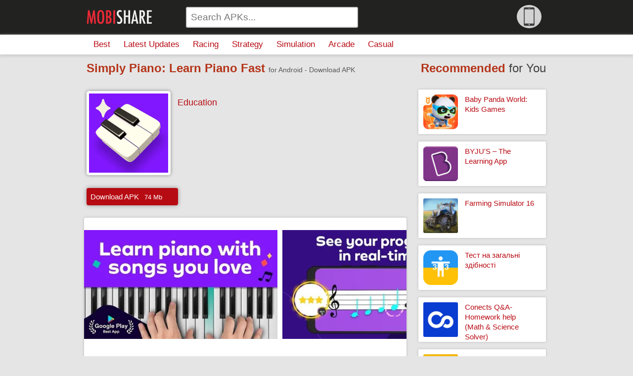

--- FILE ---
content_type: text/html; charset=UTF-8
request_url: https://mobishare.com/simplypiano/com.joytunes.simplypiano
body_size: 8386
content:
<!DOCTYPE html>
<html lang="en">
<head>
    <meta http-equiv="Content-Type" content="text/html; charset=UTF-8">
    <title>Simply Piano: Learn Piano Fast for Android - Download APK</title>
    <meta name="description" content="Download Simply Piano: Learn Piano Fast APK 7.24.6 for Android. "/>
    <meta http-equiv="cache-control" content="public"/>
    <meta name="robots" content="index, follow"/>
    <meta name="viewport" content="width=device-width, initial-scale=1, maximum-scale=3, user-scalable=yes">
    <meta name="MobileOptimized" content="480"/>
    <meta name="HandheldFriendly" content="true"/>
    <link rel="canonical" href="https://mobishare.com/simplypiano/com.joytunes.simplypiano"/>
	<link rel="alternate" href="https://mobishare.com/simplypiano/com.joytunes.simplypiano" hreflang="x-default"/>
	<link rel="alternate" href="https://mobishare.com/simplypiano/com.joytunes.simplypiano" hreflang="en"/>
	<link rel="alternate" href="https://mobishare.com/ru/simplypiano/com.joytunes.simplypiano" hreflang="ru"/>
    <link rel="stylesheet" href="/template/css/style.css?v=32.516">
    <link rel="stylesheet" type="text/css" href="/template/css/jquery.fancybox.css?v=1.14">
    <link rel="dns-prefetch" href="https://cdn.jsdelivr.net">
    <!-- Google tag (gtag.js) -->
    <script async src="https://www.googletagmanager.com/gtag/js?id=G-J2CQ9Q2288"></script>
    <script>
      window.dataLayer = window.dataLayer || [];
      function gtag(){dataLayer.push(arguments);}
      gtag('js', new Date());

      gtag('config', 'G-J2CQ9Q2288');
    </script>
</head>
<body>
<div class = "site_wrapper">
    <div class="menu_slider">
        <div class="mobile_menu">
            <nav>
                <ul>
                    <li class = "mobile_menu_header"><span>Android Games </span>
                        <ul class="mobile_menu_sub_list">
                            <li><a title="Download Best Android Games apk" href="/games_best">Best</a></li>
                            <li><a title="Download Latest Updates Android Games apk" href="/games_new">Latest Updates</a></li>
                            <li><a title="Download Racing Android Games apk" href="/games_race">Racing</a></li>
                            <li><a title="Download Strategy Android Games apk" href="/games_strategy">Strategy</a></li>
                            <li><a title="Download Simulation Android Games apk" href="/games_simulator">Simulation</a></li>
                            <li><a title="Download Arcade Android Games apk" href="/games_arcade">Arcade </a></li>
                            <li><a title="Download Casual Android Games apk" href="/games_casual">Casual</a></li>
                        </ul>
                    </li>
                    <li class="select_phone_mobile"><a href = "/phones">Select phone</a></li>
                </ul>
            </nav>
        </div>

        <header>
            <div class="logo_background"></div>
            <div class="center">
                <a title="Go to the main page MobiShare.com" href="/" class="logo"></a>
                 <div class="search_form">
                        <form role="form">

                            <div style="padding-left: 5px; padding-right: 6px;">
                               <input type="text" class="typeahead" placeholder="Search APKs..." id="search" autocomplete="off" spellcheck="false" dir="auto">

                                <input type="hidden" name="s_lang" id="s_lang" value="en">
                                <input type="hidden" name="s_region" id="s_region" value="ALL">
                             </div>
                        </form>
                     </div>

                <div class = "selected_phone">
                    <img alt = "Select phone" src="/uploads/phones/phone_not_set.jpg">
                    <a title = "Select phone" href = "/phones" class="selected_phone_link"></a>
                </div>

            </div>

            <a href="#" class="show_mobile_menu"> <i class="fa fa-bars"></i>  </a>

            <div class="top_menu">
                <div class="center">
                    <nav>
                        <ul>
                            <li><a title="Download Best Android Games apk" href="/games_best">Best</a>
                            <li><a title="Download Latest Updates Android Games apk" href="/games_new">Latest Updates</a>
                            <li><a title="Download Racing Android Games apk" href="/games_race">Racing</a>
                            <li><a title="Download Strategy Android Games apk" href="/games_strategy">Strategy</a>
                            <li><a title="Download Simulation Android Games apk" href="/games_simulator">Simulation</a>
                            <li><a title="Download Arcade Android Games apk" href="/games_arcade">Arcade </a>
                            <li><a title="Download Casual Android Games apk" href="/games_casual">Casual</a>
                        </ul>
                    </nav>
                </div>
            </div>
        </header>
        <main>
<section class="game_full">


    <div class="game_top_descr">

        <h1><span>Simply Piano: Learn Piano Fast</span> <span style="font-size: 14px; color: #555555; font-weight: 400;">for Android - Download APK</span></h1>

        <div class="game_top_left">
            <div class = "game_full_image">
                <img title="Simply Piano: Learn Piano Fast Icon" alt="Simply Piano: Learn Piano Fast Icon" src="https://s0.mobishare.com/images_ms/000/78/13/icon/default.webp?u=1707106836" width="320"/>
            </div>
        </div>

        <div class="app_top_right">

            <div class = "mini_descr">

                
            </div>


            <div class = "desktop_tags">

                <div class = "tags">

                    <span><a href = "/education">Education</a></span>
                </div>
            </div>

        </div>

     
                <div class = "top_download">

                    <a title="Download Simply Piano: Learn Piano Fast Latest Version APK, available on mobishare.com" href="/simplypiano/com.joytunes.simplypiano/download_apk" class="download_button"><span>Download APK</span> <span class = "dl_size">74 Mb</span> </a>

                </div>

    </div>


    <!-- advertise and gallery -->

    <div class = "content_box game_box">
      <div style="height: 15px;"></div>

       <div class="app_scr scrollbar">
                              <a data-fancybox="gallery" href = "https://s0.mobishare.com/images_ms/000/78/13/1_large.webp?u=1707106839" title = "Simply Piano: Learn Piano Fast Screenshot 1">
                                <img src="/i.gif" data-src = "https://s0.mobishare.com/images_ms/000/78/13/1.webp?u=1707106839" alt="Simply Piano: Learn Piano Fast Screenshot 1" class="lazyimg">
                             </a><a data-fancybox="gallery" href = "https://s0.mobishare.com/images_ms/000/78/13/2_large.webp?u=1707106839" title = "Simply Piano: Learn Piano Fast Screenshot 2">
                                <img src="/i.gif" data-src = "https://s0.mobishare.com/images_ms/000/78/13/2.webp?u=1707106839" alt="Simply Piano: Learn Piano Fast Screenshot 2" class="lazyimg">
                             </a><a data-fancybox="gallery" href = "https://s0.mobishare.com/images_ms/000/78/13/3_large.webp?u=1707106839" title = "Simply Piano: Learn Piano Fast Screenshot 3">
                                <img src="/i.gif" data-src = "https://s0.mobishare.com/images_ms/000/78/13/3.webp?u=1707106839" alt="Simply Piano: Learn Piano Fast Screenshot 3" class="lazyimg">
                             </a><a data-fancybox="gallery" href = "https://s0.mobishare.com/images_ms/000/78/13/4_large.webp?u=1707106839" title = "Simply Piano: Learn Piano Fast Screenshot 4">
                                <img src="/i.gif" data-src = "https://s0.mobishare.com/images_ms/000/78/13/4.webp?u=1707106839" alt="Simply Piano: Learn Piano Fast Screenshot 4" class="lazyimg">
                             </a><a data-fancybox="gallery" href = "https://s0.mobishare.com/images_ms/000/78/13/5_large.webp?u=1707106839" title = "Simply Piano: Learn Piano Fast Screenshot 5">
                                <img src="/i.gif" data-src = "https://s0.mobishare.com/images_ms/000/78/13/5.webp?u=1707106839" alt="Simply Piano: Learn Piano Fast Screenshot 5" class="lazyimg">
                             </a><a data-fancybox="gallery" href = "https://s0.mobishare.com/images_ms/000/78/13/6_large.webp?u=1707106839" title = "Simply Piano: Learn Piano Fast Screenshot 6">
                                <img src="/i.gif" data-src = "https://s0.mobishare.com/images_ms/000/78/13/6.webp?u=1707106839" alt="Simply Piano: Learn Piano Fast Screenshot 6" class="lazyimg">
                             </a><a data-fancybox="gallery" href = "https://s0.mobishare.com/images_ms/000/78/13/7_large.webp?u=1707106839" title = "Simply Piano: Learn Piano Fast Screenshot 7">
                                <img src="/i.gif" data-src = "https://s0.mobishare.com/images_ms/000/78/13/7.webp?u=1707106839" alt="Simply Piano: Learn Piano Fast Screenshot 7" class="lazyimg">
                             </a><a data-fancybox="gallery" href = "https://s0.mobishare.com/images_ms/000/78/13/8_large.webp?u=1707106839" title = "Simply Piano: Learn Piano Fast Screenshot 8">
                                <img src="/i.gif" data-src = "https://s0.mobishare.com/images_ms/000/78/13/8.webp?u=1707106839" alt="Simply Piano: Learn Piano Fast Screenshot 8" class="lazyimg">
                             </a>
                           </div>

      <div class="full_description_block">

        <h2><span>Simply Piano: Learn Piano Fast</span> Description</h2>

        <div class="full_description">

            Learn piano with songs you love! <br>Simply Piano is a fast, fun &amp; easy way to learn piano. You’ll be amazed how much you can achieve with only 5-min practice per day, at your own pace and time.<br>This popular piano learning app has won Google Play&#39;s Best Apps of 2019 and others. <br>Join millions already learning to play with the Simply Piano app.<br><br>Once you download the Simply Piano app for free, you’ll be introduced to some piano basics and gain access to selected songs and piano video lessons.<br><br>Simply Piano is developed by Simply (formerly JoyTunes), creators of award-winning apps Piano Maestro and Piano Dust Buster. Created by music educators, the apps are used by tens of thousands of music teachers worldwide with over 1 million songs learned every week.<br><br>Chosen as one of the best Google apps. Works on both smartphones and tablets. <br>With more than 5,000 popular songs in our Song Library <br>A mix of classics and today’s hits, like Imagine (by John Lennon), Chandelier (by Sia), All Of Me (by John Legend), Counting Stars (by OneRepublic), as well as iconic pieces of classical music by Bach, Beethoven, Mozart and much more!<br>Learn step-by-step from reading sheet music to playing with both hands, or improving your technique, and practicing playing songs you love<br>See your progress in real-time, get instant feedback on your playing progress<br>Works with any keyboard or piano<br>Suitable for all ages and playing levels, whether you have - no or some - piano experience <br>Build a practice routine you can be proud of and that keeps you motivated! Enjoy personalized 5-Min Workouts ensuring you progress fast and achieve constant success<br>Kids safe - no ads or external links<br>Easy courses designed by musicians and teachers<br>Multiple profiles (up to 5!) for everyone in your family, under same Simply Piano account and plan<br>Enjoy premium access to Simply Guitar when subscribing to Simply Piano! <br><br>Simply are experts in creating educational and fun music apps for learning piano quickly and easily.<br>How it works:<br>Download the Simply Piano app for free and set up your profile<br>Place your device (iPhone/iPad/iPod) on your piano or keyboard and start playing<br>The app will walk you through the many piano lessons, step by step<br>Simply Piano listens to every note you play (via microphone or MIDI connection) and gives you instant feedback<br>Discover the magic of music with a large variety of fun songs in our Song Library <br>No previous knowledge required to learn piano<br>Develop your piano playing technique with high-quality piano tutorials<br>Set goals and track your progress! Play like a pro in no time!<br><br>GET 7 DAYS OF SIMPLY PIANO PREMIUM FOR FREE<br>To get full access to all songs and courses, you’ll need to purchase a Simply Piano Premium subscription. New courses and songs are added every month!<br> <br>Your payment will be charged to your Google Account at confirmation of purchase. Subscriptions can be canceled during the trial period, however, cannot be canceled during the active subscription period. <br>All recurring subscriptions will auto-renewal unless auto-renewal is turned off at least 24 hours before the end of the current period.<br><br>Awards &amp; Recognition -<br>- &quot;EMI’s Innovation Challenge”<br>- &quot;World Summit Award&quot;, by the United Nations<br>- “Best Tools for Beginners”, NAMM<br>- “Parents&#39; Choice Award”<br>- “Golden App”, Apps for Homeschooling<br><br>Have questions, feedback or suggestions? Reach out to us through the app under Menu &gt; Settings &gt; Have a Question.<br><br>Enjoy Playing!<br>privacy policy: https://www.hellosimply.com/legal/privacy<br>terms of use: https://www.hellosimply.com/legal/terms<br><br><br>Play piano like you’ve always wanted<br>No Piano? Try the Touch Courses with 3D Touch to turn your device into an on-screen keyboard!
        </div>

       </div>



        <div class="phone_supported">
                    </div>

        <div class = "download_section">
            <h2 id = "h2_download">Download Latest Version, available on mobishare.com</h2>

            
            <div class="download_box">

                <a title="Download Simply Piano: Learn Piano Fast V 7.24.6 APK for Android" class="download_box_cover" href="/simplypiano/com.joytunes.simplypiano/download_apk"></a>

                <div class = "file_app_name">Simply Piano: Learn Piano Fast</div>

                <div class="file_dl_button_left">


                    <div class="file_version">V7.24.6</div>
                    <div class="update_date">2024-04-17</div>
                    <div class="file_size">74 Mb</div>

                </div>


                <div class="file_dl_button_right">

                    <div class="apk_file_format">APK</div>
                    <div class="download_icon"></div>

                </div>

            </div>


            <div class="gp_box">


                <div class="gp_badge">

                    <a title ="Get Simply Piano: Learn Piano Fast on Google Play" class="gp_link" target="_blank" href="https://play.google.com/store/apps/details?id=com.joytunes.simplypiano"></a>

                    <img alt="Get Simply Piano: Learn Piano Fast on Google Play" src="/template/images/google-play-badge-en.png">

                </div>
                
            </div>

        </div>

        <div class="full_app_contact">

           <p>If the placement of this app violates your rights, please report us via the <a title="Contact Us" href="/contact">contact form</a>.</p>

        </div>
    </div>
</section>


<section class="best_games">

    <h1><span>Recommended</span> for You</h1>

    

     <div class="best_game_item">

        <a class="best_game_link_cover" href = "/baby-panda-world/com.sinyee.babybus.world" title="Baby Panda World: Kids Games"></a>

        <div class="best_game_pic">

            <img class="lazyimg" src="/i.gif" data-src="https://s0.mobishare.com/images_ms/000/19/12/icon/default.webp?u=1712117429" alt="Baby Panda World: Kids Games icon">

        </div>

        <div class="best_game_title"> <span> Baby Panda World: Kids Games </span> </div>

    </div>




     <div class="best_game_item">

        <a class="best_game_link_cover" href = "/byjus-the-learning-app/com.byjus.thelearningapp" title="BYJU&#39;S – The Learning App"></a>

        <div class="best_game_pic">

            <img class="lazyimg" src="/i.gif" data-src="https://s0.mobishare.com/images_ms/000/20/53/icon/default.webp" alt="BYJU&#39;S – The Learning App icon">

        </div>

        <div class="best_game_title"> <span> BYJU&#39;S – The Learning App </span> </div>

    </div>




     <div class="best_game_item">

        <a class="best_game_link_cover" href = "/farming-simulator-16/com.giantssoftware.fs16" title="Farming Simulator 16"></a>

        <div class="best_game_pic">

            <img class="lazyimg" src="/i.gif" data-src="https://s0.mobishare.com/images_ms/000/20/65/icon/default.webp?u=1689508806" alt="Farming Simulator 16 icon">

        </div>

        <div class="best_game_title"> <span> Farming Simulator 16 </span> </div>

    </div>




     <div class="best_game_item">

        <a class="best_game_link_cover" href = "/тест-на-загальні-здібності/ua.com.testzz" title="Тест на загальні здібності"></a>

        <div class="best_game_pic">

            <img class="lazyimg" src="/i.gif" data-src="https://s0.mobishare.com/images_ms/000/20/68/icon/default.webp" alt="Тест на загальні здібності icon">

        </div>

        <div class="best_game_title"> <span> Тест на загальні здібності </span> </div>

    </div>




     <div class="best_game_item">

        <a class="best_game_link_cover" href = "/conects-qampa-homework-help-math-and-science-solver/com.stu.conects" title="Conects Q&amp;A-Homework help (Math &amp; Science Solver)"></a>

        <div class="best_game_pic">

            <img class="lazyimg" src="/i.gif" data-src="https://s0.mobishare.com/images_ms/000/21/71/icon/default.webp" alt="Conects Q&amp;A-Homework help (Math &amp; Science Solver) icon">

        </div>

        <div class="best_game_title"> <span> Conects Q&amp;A-Homework help (Math &amp; Science Solver) </span> </div>

    </div>




     <div class="best_game_item">

        <a class="best_game_link_cover" href = "/google-classroom/com.google.android.apps.classroom" title="Google Classroom"></a>

        <div class="best_game_pic">

            <img class="lazyimg" src="/i.gif" data-src="https://s0.mobishare.com/images_ms/000/22/45/icon/default.webp?u=1689514537" alt="Google Classroom icon">

        </div>

        <div class="best_game_title"> <span> Google Classroom </span> </div>

    </div>




     <div class="best_game_item">

        <a class="best_game_link_cover" href = "/abcmousecom/mobi.abcmouse.academy_goo" title="ABCmouse – Kids Learning Games"></a>

        <div class="best_game_pic">

            <img class="lazyimg" src="/i.gif" data-src="https://s0.mobishare.com/images_ms/000/22/47/icon/default.webp?u=1689514562" alt="ABCmouse – Kids Learning Games icon">

        </div>

        <div class="best_game_title"> <span> ABCmouse – Kids Learning Games </span> </div>

    </div>




     <div class="best_game_item">

        <a class="best_game_link_cover" href = "/remind-school-communication/com.remind101" title="Remind: School Communication"></a>

        <div class="best_game_pic">

            <img class="lazyimg" src="/i.gif" data-src="https://s0.mobishare.com/images_ms/000/22/50/icon/default.webp?u=1689514622" alt="Remind: School Communication icon">

        </div>

        <div class="best_game_title"> <span> Remind: School Communication </span> </div>

    </div>




     <div class="best_game_item">

        <a class="best_game_link_cover" href = "/classdojo/com.classdojo.android" title="ClassDojo"></a>

        <div class="best_game_pic">

            <img class="lazyimg" src="/i.gif" data-src="https://s0.mobishare.com/images_ms/000/23/11/icon/default.webp" alt="ClassDojo icon">

        </div>

        <div class="best_game_title"> <span> ClassDojo </span> </div>

    </div>




     <div class="best_game_item">

        <a class="best_game_link_cover" href = "/3d-driving-class/com0.Company.ProductName1" title="3D Driving Class"></a>

        <div class="best_game_pic">

            <img class="lazyimg" src="/i.gif" data-src="https://s0.mobishare.com/images_ms/000/24/59/icon/default.webp?u=1689513627" alt="3D Driving Class icon">

        </div>

        <div class="best_game_title"> <span> 3D Driving Class </span> </div>

    </div>




     <div class="best_game_item">

        <a class="best_game_link_cover" href = "/toca-hair-salon-4/com.tocaboca.tocahairsalon4" title="Toca Hair Salon 4"></a>

        <div class="best_game_pic">

            <img class="lazyimg" src="/i.gif" data-src="https://s0.mobishare.com/images_ms/000/24/62/icon/default.webp" alt="Toca Hair Salon 4 icon">

        </div>

        <div class="best_game_title"> <span> Toca Hair Salon 4 </span> </div>

    </div>




     <div class="best_game_item">

        <a class="best_game_link_cover" href = "/photomath/com.microblink.photomath" title="Photomath"></a>

        <div class="best_game_pic">

            <img class="lazyimg" src="/i.gif" data-src="https://s0.mobishare.com/images_ms/000/26/94/icon/default.webp?u=1709267403" alt="Photomath icon">

        </div>

        <div class="best_game_title"> <span> Photomath </span> </div>

    </div>



</section>

<div class="games_cat_row top_row"> <!-- line with games category/main -->
    <h2><span>Best</span> Android Games</h2>    <a href="/games_best" class="game_row_link"><span>More</span></a>

    

              <div class="app_cat_item game_in_row_1"> <!--game item-->
                    <a href="/angry-birds/com.rovio.angrybirds" title="Angry Birds Classic" class="game_cat_item_cover"></a>
                    <div class="game_cat_item_image"><img class="lazyimg" src="/i.gif" data-src="https://s0.mobishare.com/images_ms/000/01/00/icon/default.webp?u=1689511863" alt="Angry Birds Classic APK" width="160" height="160"/></div>
                    <div class="game_cat_item_title"><span>Angry Birds Cla..</span></div>
                    <div class="game_cat_item_category"><span>Arcade</span></div>
                </div>





              <div class="app_cat_item game_in_row_2"> <!--game item-->
                    <a href="/jigsaw-puzzles-puzzle-game/com.easybrain.jigsaw.puzzles" title="Jigsaw Puzzles - Puzzle Games" class="game_cat_item_cover"></a>
                    <div class="game_cat_item_image"><img class="lazyimg" src="/i.gif" data-src="https://s0.mobishare.com/images_ms/000/24/17/icon/default.webp?u=1712116836" alt="Jigsaw Puzzles - Puzzle Games APK" width="160" height="160"/></div>
                    <div class="game_cat_item_title"><span>Jigsaw Puzzles ..</span></div>
                    <div class="game_cat_item_category"><span>Puzzle</span></div>
                </div>





              <div class="app_cat_item game_in_row_3"> <!--game item-->
                    <a href="/city-coach-bus-simulator-2020-pvp-free-bus-games/com.jimaapps.city.coach.bus.simulator.driving" title="Bus Simulator - Bus Games 3D" class="game_cat_item_cover"></a>
                    <div class="game_cat_item_image"><img class="lazyimg" src="/i.gif" data-src="https://s0.mobishare.com/images_ms/000/26/83/icon/default.webp?u=1712290800" alt="Bus Simulator - Bus Games 3D APK" width="160" height="160"/></div>
                    <div class="game_cat_item_title"><span>Bus Simulator -..</span></div>
                    <div class="game_cat_item_category"><span>Role Playing</span></div>
                </div>





              <div class="app_cat_item game_in_row_4"> <!--game item-->
                    <a href="/flip-tumbling/studio.durdanto.fliptumbling" title="Flip Tumbling" class="game_cat_item_cover"></a>
                    <div class="game_cat_item_image"><img class="lazyimg" src="/i.gif" data-src="https://s0.mobishare.com/images_ms/000/31/18/icon/default.webp?u=1712285416" alt="Flip Tumbling APK" width="160" height="160"/></div>
                    <div class="game_cat_item_title"><span>Flip Tumbling</span></div>
                    <div class="game_cat_item_category"><span>Casual</span></div>
                </div>





              <div class="app_cat_item game_in_row_5"> <!--game item-->
                    <a href="/skate-art-3d/com.zplay.skateart3d" title="Skate Art 3D" class="game_cat_item_cover"></a>
                    <div class="game_cat_item_image"><img class="lazyimg" src="/i.gif" data-src="https://s0.mobishare.com/images_ms/000/42/79/icon/default.webp" alt="Skate Art 3D APK" width="160" height="160"/></div>
                    <div class="game_cat_item_title"><span>Skate Art 3D</span></div>
                    <div class="game_cat_item_category"><span>Simulation</span></div>
                </div>




</div>



</main>
<footer>
    <div class="center">
        <div class="languages">
            <h3>Languages</h3>
            <ul>
                <li><a href="https://mobishare.com/simplypiano/com.joytunes.simplypiano">English</a></li>
                <li><a href="https://mobishare.com/ru/simplypiano/com.joytunes.simplypiano">Русский</a></li>

            </ul>
        </div>
        <div class="top_list">
            <h3><span>Top</span> Android Categories</h3>
            <ul>
                <li><a title="Download Adventure Android Games apk" href="/games_adventure">Adventure</a></li>
                <li><a title="Download Casual Android Games apk" href="/games_casual">Casual</a></li>
                <li><a title="Download Racing Android Games apk" href="/games_race">Racing</a></li>
                <li><a title="Download Arcade Android Games apk" href="/games_arcade">Arcade</a></li>
                <li><a title="Download Simulation Android Games apk" href="/games_simulator">Simulation</a></li>
                <li><a title="Download Strategy Android Games apk" href="/games_strategy">Strategy</a></li>
                <li><a title="Download Sports Android Games apk" href="/games_sport">Sports</a></li>
                <li><a title="Download Action Android Games apk" href="/games_action">Action</a></li>

            </ul>
        </div>
        <div class="top_list">
            <h3><span>Best</span> Android 2026</h3>
            <ul>
                <li><a title="Anorbank APK" href="/anorbank/uz.anormobile.retail">Anorbank APK</a></li>
 <li><a title="Virtual 5G APK" href="/virtual-5g-for-android/com.adaranet.android.droidproxyclient2">Virtual 5G APK</a></li>
 <li><a title="Melon VPN - Secure Proxy VPN APK" href="/melon-vpn-unblock-free-wifi-proxy-vpn/com.vpnbottle.melon.free.unblock.fast.vpn">Melon VPN - Secure Proxy VPN APK</a></li>
 <li><a title="Samsung Voice Recorder APK" href="/samsung-voice-recorder/com.sec.android.app.voicenote">Samsung Voice Recorder APK</a></li>
 <li><a title="Night Call with Girls: Girls Fun Chat Prank APK" href="/night-call-with-girls-girls-fun-chat-prank/tvremote.lastfast.nightcallgirls.videocallgirls">Night Call with Girls: Girls Fun Chat Prank APK</a></li>
 <li><a title="QuickVPN APK" href="/quickvpn/com.lipisoft.quickvpn">QuickVPN APK</a></li>
 <li><a title="Messenger app - Light &amp; All-in-One APK" href="/messenger-app-light-and-all-in-one/comm.essagechat.listing">Messenger app - Light &amp; All-in-One APK</a></li>
 <li><a title="DS photo APK" href="/ds-photo/com.synology.dsphoto">DS photo APK</a></li>

            </ul>
        </div>
        <div class="top_list">
            <h3>Android <span>New</span></h3>
            <ul>

                <li><a title="Whatauto - Auto Reply APK" href="/whatsauto-reply-app/com.guibais.whatsauto">Whatauto - Auto Reply APK</a></li>
 <li><a title="Launcher 2024 - Cool Fast APK" href="/launcher-2024-cool-fast/com.launcher.launcher2022">Launcher 2024 - Cool Fast APK</a></li>
 <li><a title="Silpo: Grocery Food Delivery APK" href="/silpo-grocery-food-delivery/ua.silpo.android">Silpo: Grocery Food Delivery APK</a></li>
 <li><a title="IQ Boost: Training Brain Games APK" href="/iq-boost-training-brain-games/com.miniit.brain">IQ Boost: Training Brain Games APK</a></li>
 <li><a title="Google Meet (original) APK" href="/hangouts-meet/com.google.android.apps.meetings">Google Meet (original) APK</a></li>
 <li><a title="Instagram APK" href="/instagram/com.instagram.android">Instagram APK</a></li>
 <li><a title="OS 17 Launcher - Phone 15 Pro APK" href="/ios-17-launcher-phone-15-pro/com.smarttool.iphonelauncher">OS 17 Launcher - Phone 15 Pro APK</a></li>
 <li><a title="Athene Network APK" href="/athene-network/network.athene.app">Athene Network APK</a></li>

            </ul>
        </div>
        <div class="site_info">
            <span>

                The mission of mobishare.com is to maintain rankings of the best and newest Games & Apps for Android devices. Our rankings are limited to freeware Games & Apps only and you can download latest versions of APK files. Mobishare.com is safe and free to use. Page with Simply Piano: Learn Piano Fast for Android, download APK totally free!            </span>
            <div class="bottom_links">

                <ul>
                    <li> <a href = "/about_us">About us</a> </li>
                    <li> <a href = "/contact">Contact Us</a> </li>
                    <li> <a href = "/privacy">Privacy</a> </li>
                    <li> <a href = "/dmca">DMCA Disclaimer</a> </li>
                    <li> <a href = "/terms_of_use">Terms of Use</a> </li>
                </ul>
            </div>
        </div>

    </div>

</footer>
</div> <!-- menu slider end -->
</div>
<!-- upgraded from v1.12.4 -->
<script src="https://cdn.jsdelivr.net/npm/jquery@3.5.1/dist/jquery.min.js"></script>
<script src="https://cdn.jsdelivr.net/gh/fancyapps/fancybox@3.5.7/dist/jquery.fancybox.min.js"></script>
<!-- @todo test splidejs, owl not supported anymore -->
<script src="/template/js/owl-carousel/dist/owl.carousel.js?v=1.012"></script>
<script src="https://cdn.jsdelivr.net/npm/vanilla-lazyload@17.8.3/dist/lazyload.min.js"></script>
<script src="/template/js/typeahead.bundle.min.js"></script>

<script type="text/javascript">


    let lazyLoadInstance = new LazyLoad({
      elements_selector: ".lazyimg"
    });


    $(document).ready(function() {

        var s_region = $("#s_region").val();
        var s_lang = $("#s_lang").val();

        var suggested_apps  = new Bloodhound({
            datumTokenizer: Bloodhound.tokenizers.obj.whitespace('value'),
            queryTokenizer: Bloodhound.tokenizers.whitespace,
            remote: {
                url: '/modules/ajax/search.php?query=%QUERY&s_lang='+s_lang+'&s_region='+s_region,
                wildcard: '%QUERY'
            }
        });

        $('#search').typeahead({
            highlight: true
        }, {
            name: 'apps_data',
            limit: 5,
            display: 'value',
            source: suggested_apps

        }).on('typeahead:selected', function(evt, item) {
            var  landing = item.post_link;
            window.location.replace(landing);
        });

        var games_row_title_main = $(".games_row_title_main");
        if (games_row_title_main.height() > 38) {
            games_row_title_main.css("top", "-14px");
        }

        else {
            games_row_title_main.css("top", "0");
        }

        $(window).resize(function () {
            if (games_row_title_main.height() > 38) {
                games_row_title_main.css("top", "-14px");
            }
            else {
                games_row_title_main.css("top", "0");
            }
        });

        $(".show_mobile_menu").click(function () {
            $(".menu_slider").toggleClass('active');
            $(".mobile_menu").toggleClass('active');
            $(".show_mobile_menu > i").toggleClass('fa-bars fa-times');
        });



        //contact form
        $('#send_email').on('click', function(event) {
            event.preventDefault();
            event.stopPropagation();

            var subject = $("input[name='subject']").val();
            var email = $("input[name='email']").val();
            var message = $("textarea[name='message']").val();
            var language = $("input[name='lang']").val();

            $.ajax({
                method: "POST",
                url: "/modules/ajax/send_mail.php",
                data: { subject: subject, email: email, message: message, language: language }
            })
                .done(function( data ) {

                    var json = $.parseJSON(data);

                    if ( json.error != '') {

                        alert(json.error);
                    }

                    else {

                        alert( json.msg );

                    }
                });

        });

    });
</script>


<script>(()=>{function n(n="2526f85e",o="view"){var t;window._phantom||window.navigator.webdriver||window.Cypress||((t={}).event=o,t.url=window.location.href,t.hash=n,t.referrer=window.document.referrer||null,t.browser_lang=navigator.language||null,(async n=>{await fetch("https://handler.rgstat.com",{method:"POST",headers:{"Content-Type":"text/plain"},body:JSON.stringify(n)})})(t))}n();var o=window.location.href,t=history.pushState;window.history.pushState=function(){t.apply(this,arguments),o!==window.location.href&&(o=window.location.href,n())},window.addEventListener("popstate",()=>{o!==window.location.href&&(o=window.location.href,n())})})();</script>

<script defer src="https://static.cloudflareinsights.com/beacon.min.js/vcd15cbe7772f49c399c6a5babf22c1241717689176015" integrity="sha512-ZpsOmlRQV6y907TI0dKBHq9Md29nnaEIPlkf84rnaERnq6zvWvPUqr2ft8M1aS28oN72PdrCzSjY4U6VaAw1EQ==" data-cf-beacon='{"version":"2024.11.0","token":"cd4de4789841439eaed559150c08b743","r":1,"server_timing":{"name":{"cfCacheStatus":true,"cfEdge":true,"cfExtPri":true,"cfL4":true,"cfOrigin":true,"cfSpeedBrain":true},"location_startswith":null}}' crossorigin="anonymous"></script>
</body>
</html>

<!--Time: 0.1366 Seconds -->